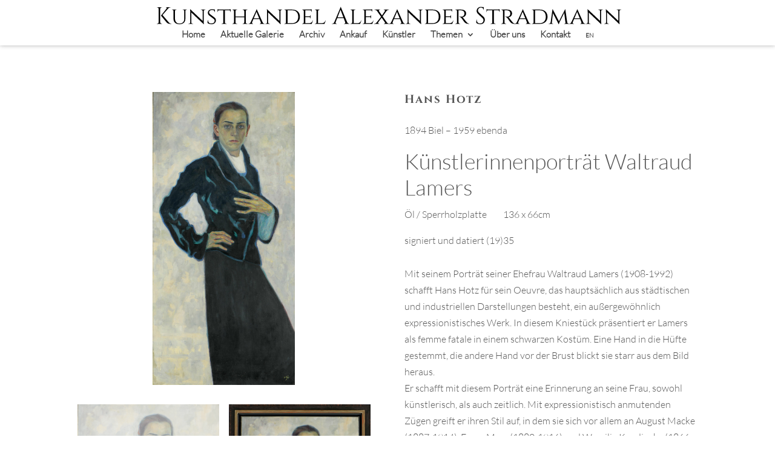

--- FILE ---
content_type: text/css
request_url: https://kunsthandel-stradmann.de/wp-content/uploads/dmb/css/dp_custom_module_67741.css?ver=6.9
body_size: 311
content:
.item-picker-row {
  display: flex;
  align-items: center;
  gap: 1rem;
  height: 220px; /* stellt sicher, dass Liste Raum zum Scrollen hat */
  max-height: 300px;
  padding: 1rem;
}

.item-picker-label {
  white-space: nowrap;
  font-size: 1.1rem;
  font-weight: 500;
}

.item-picker-list {
  max-height: 200px;
  overflow-y: auto;
  scroll-snap-type: y mandatory;
  display: flex;
  flex-direction: column;
  gap: 0.1rem; /* war 0.3rem – reduziert Abstand */
  scroll-behavior: smooth;
  flex: 1;
}

.item {
  scroll-snap-align: center;
  padding: 0.3rem 0.5rem; /* reduziert Innenabstand */
  border-radius: 4px;
  background-color: #f9f9f9;
  opacity: 0.4;
  transition: all 0.3s ease;
  font-size: 1rem;
}

.item.active {
  font-weight: bold;
  opacity: 1;
  background-color: #eee;
}

--- FILE ---
content_type: text/css
request_url: https://kunsthandel-stradmann.de/wp-content/uploads/dmb/css/dp_custom_module_67712.css?ver=6.9
body_size: 289
content:
.item-picker-wrapper {
  scroll-snap-type: y mandatory;
  overflow-y: auto;
  max-height: 400px;
  position: relative;
  padding: 1rem;
  border: 2px solid #ccc;
  border-radius: 8px;
}

.item-picker-label {
  font-weight: bold;
  margin-bottom: 1rem;
  text-align: center;
}

.item-picker-list {
  max-height: 300px; /* oder eine andere feste Höhe */
  overflow-y: auto;
  scroll-snap-type: y mandatory;
  display: flex;
  flex-direction: column;
  gap: 1rem;
}

.item {
  scroll-snap-align: center;
  padding: 10px;
  border-radius: 5px;
  transition: transform 0.3s ease;
  cursor: pointer;
  text-align: center;
  opacity: 0.5;
  transform: scale(0.9);
  scroll-snap-align: center;
}

.item.active {
  opacity: 1;
  transform: scale(1.05);
  background-color: #f0f0f0;
}

.item-name {
  font-size: 1rem;
  font-weight: 600;
}

--- FILE ---
content_type: text/css
request_url: https://kunsthandel-stradmann.de/wp-content/plugins/woocommerce-divi-woo-image-addon/public/css/woocommerce-divi-woo-image-addon-public.css?ver=1.0.0
body_size: 643
content:
/**
 * All of the CSS for your public-facing functionality should be
 * included in this file.
 */


/** WooCommerce Gallery Big images **/
.woocommerce div.product div.images .woocommerce-product-gallery__wrapper > div > a {
    display: flex;
}

.woocommerce div.product div.images .woocommerce-product-gallery__wrapper > div.woocommerce-product-gallery__image.image-type-portrait {
    height: var(--width) !important;
}

.woocommerce div.product div.images .woocommerce-product-gallery__wrapper > div.woocommerce-product-gallery__image.image-type-portrait > a {
    height: var(--width) !important;
    width:  auto !important;
}

.woocommerce div.product div.images .woocommerce-product-gallery__wrapper > div.woocommerce-product-gallery__image.image-type-portrait > a img {
    height: var(--width) !important;
    width:  auto !important;
}

.woocommerce div.product div.images .woocommerce-product-gallery__wrapper > div.woocommerce-product-gallery__image.image-type-square {
    height: var(--height) !important;
    width:  var(--width) !important;
}

.woocommerce div.product div.images .woocommerce-product-gallery__wrapper > div.woocommerce-product-gallery__image.image-type-square > a {
    height: var(--height) !important;
    width:  var(--width) !important;
}

.woocommerce div.product div.images .woocommerce-product-gallery__wrapper > div.woocommerce-product-gallery__image.image-type-square > a img {
    height: var(--height) !important;
    width:  var(--width) !important;
}

.woocommerce div.product div.images .woocommerce-product-gallery__wrapper > div.woocommerce-product-gallery__image.image-type-landscape {
    height: var(--height) !important;
    width:  var(--width) !important;
}

.woocommerce div.product div.images .woocommerce-product-gallery__wrapper > div.woocommerce-product-gallery__image.image-type-landscape > a {
    width:  var(--width) !important;
    height: var(--height) !important;
}

.woocommerce div.product div.images .woocommerce-product-gallery__wrapper > div.woocommerce-product-gallery__image.image-type-landscape > a img {
    width:  var(--width) !important;
    height: var(--height) !important;
}

.woocommerce div.product div.images .woocommerce-product-gallery__wrapper > div.image-type-portrait.image-alignment-right > a img {
    margin-left: auto;
}

.woocommerce div.product div.images .woocommerce-product-gallery__wrapper > div.image-type-portrait.image-alignment-left > a img {
    margin-right: auto;
}

.woocommerce div.product div.images .woocommerce-product-gallery__wrapper > div.image-type-portrait.image-alignment-center > a img {
    margin: auto;
}

.woocommerce div.product div.images .flex-viewport .woocommerce-product-gallery__wrapper > div.woocommerce-product-gallery__image:not(.flex-active-slide)  {
    margin-left:  -1px;
    margin-right: -1px;
    opacity:      0;
}

/** WooCommerce Gallery Thumbnails **/

.woocommerce div.product div.images.woocommerce-product-gallery .flex-control-thumbs li {
    margin-right: 0;
}

.woocommerce div.product div.images .flex-control-thumbs {
    display:   flex;
    gap:       3.33%;
    flex-wrap: wrap;
}

.no-flexbox-gap .woocommerce div.product div.images .flex-control-thumbs li {
    margin-left: 3.33%
}

.no-flexbox-gap .woocommerce div.product div.images .flex-control-thumbs li:first-child {
    margin-left: 0;
}

.woocommerce div.product div.images.divi-custom-thumbnails-block-alignment-left .flex-control-thumbs {
    justify-content: flex-start;
}

.woocommerce div.product div.images.divi-custom-thumbnails-block-alignment-right .flex-control-thumbs {
    justify-content: flex-end;
}

.woocommerce div.product div.images.divi-custom-thumbnails-block-alignment-center .flex-control-thumbs {
    justify-content: center;
}

.woocommerce div.product div.images.woocommerce-product-gallery .flex-control-thumbs li img {
    opacity: 1;
}

/** WooCommerce Gallery Custom Zoom for portrait images **/

.woocommerce div.product div.images.woocommerce-product-gallery .flex-control-thumbs li img.flex-active,
.woocommerce div.product div.images.woocommerce-product-gallery .flex-control-thumbs li img:hover {
    opacity: 0.5;
}

.woocommerce div.product div.images .woocommerce-product-gallery__wrapper .no-zoom-available .zoomImg {
    width:  130% !important;
    height: auto !important;
}

.woocommerce div.product div.images .woocommerce-product-gallery__trigger,
.woocommerce div.product div.images .woocommerce-product-gallery__trigger::before,
.woocommerce div.product div.images .woocommerce-product-gallery__trigger *{
	display: none;
}
/** WooCommerce Gallery Lightbox **/
.pswp .pswp__bg {
    background-color: rgba(255, 255, 255, 0.7);
}

.pswp__button.pswp__button--arrow--left:before,
.pswp__button.pswp__button--arrow--right:before {
  background-color: rgba(0,0,0,0.5) !important;
  border-radius: 50%
}

@media all and (max-width: 980px) {

    .woocommerce div.product div.images .woocommerce-product-gallery__wrapper > div.image-type-portrait.image-alignment-right > a img {
        margin: auto;
    }

    .woocommerce div.product div.images .woocommerce-product-gallery__wrapper > div.image-type-portrait.image-alignment-left > a img {
        margin: auto;
    }

    .woocommerce div.product div.images .woocommerce-product-gallery__wrapper > div.image-type-portrait.image-alignment-center > a img {
        margin: auto;
    }
}


--- FILE ---
content_type: text/css
request_url: https://kunsthandel-stradmann.de/wp-content/et-cache/65869/et-core-unified-65869.min.css?ver=1767448524
body_size: 844
content:
@font-face{font-family:'Cinzel Bold';font-display:swap;src:url("https://kunsthandel-stradmann.de/wp-content/uploads/et-fonts/Cinzel-Bold.otf") format("opentype")}@font-face{font-family:'Cinzel Regular';font-display:swap;src:url("https://kunsthandel-stradmann.de/wp-content/uploads/et-fonts/Cinzel-Regular.otf") format("opentype")}.type-artist .et_post_meta_wrapper{display:none!important}.et-fixed-header #top-menu li.current-menu-ancestor>a,.et-fixed-header #top-menu li.current-menu-item>a,.et-fixed-header #top-menu li.current_page_item>a{color:#000000!important}.ks-start-menu li,.et-fixed-header #top-menu li{}.ks-start-menu li li,.et-fixed-header #top-menu li li{padding:0!important}.ks-start-menu li li a,.et-fixed-header #top-menu li li a{padding:5px 15px 5px 20px!important}.ks-start-menu .et-menu .menu-item-has-children>a:first-child{padding-right:22px!important}.et_header_style_centered .et-fixed-header #et-top-navigation{padding-top:0!important}.ks-start-menu li ul.sub-menu,#top-menu li ul.sub-menu{padding-top:10px!important;padding-bottom:15px!important;background-color:#ffffff!important}.kas-maler h1,h1.kas-maler{font-family:'Cinzel Bold',sans-serif!important;font-size:19px!important;letter-spacing:0.1em;padding-bottom:0}.kas-painting{font-weight:600}h1.kas-maler{margin-bottom:30px;margin-top:20px}strong{font-weight:600}small em,em small{font-size:80%;line-height:1.2em}.woocommerce div.product div.images .flex-control-thumbs li{width:23.5%!important;margin-right:2%;margin-bottom:3.3333%}.woocommerce div.product div.images .flex-control-thumbs li:nth-child(4n){margin-right:0!important}div.inkunabel{font-family:'Cinzel Regular',sans-serif!important;font-size:2.6em;padding-bottom:21px}.pswp__bg{background-color:rgba(0,0,0,.7)}a.et-cart-info{display:none!important}.ks-start-menu li.lang-item a,#top-menu li.lang-item a{font-size:10px!important}.ks-start-menu li.lang-item.lang-item-de,#top-menu li.lang-item.lang-item-de{padding-left:20px!important}.imgfit img{position:fixed!important;z-index:-1}#main-footer{position:relative;z-index:100}.crop-me .et_pb_image_wrap{padding-top:100%;display:block!important}.crop-me .et_pb_image_wrap img{position:absolute!important;height:100%;width:100%;top:0;left:0;right:0;bottom:0;object-fit:cover}.ks-carousel.dipi_carousel .swiper-container .dipi_carousel_child{align-self:flex-end}.ks-slider a.et-pb-arrow-prev,.ks-slider a.et-pb-arrow-next{background-color:rgba(255,255,255,.5);-webkit-border-radius:50px;-moz-border-radius:50px;border-radius:50px}.ks-slider .et-pb-controllers{display:none!important}#kuenstler-content .et_pb_section_0{padding-top:10px!important}.et-pb-icon.fm-menu-item{position:relative;font-size:14px;margin-right:5px;color:#555555}.ks-square-gallery .et_pb_gallery_image{padding-top:100%;display:block}.ks-square-gallery .et_pb_gallery_item img{position:absolute;height:100%;width:100%;top:0;left:0;right:0;bottom:0;object-fit:cover}.ks-square-gallery .et_pb_gallery_image{padding-top:100%;display:block}.ks-square-gallery .et_pb_gallery_item img{position:absolute;height:100%;width:100%;top:0;left:0;right:0;bottom:0;object-fit:cover}.ks-square-gallery h3.et_pb_gallery_title,.ks-square-gallery .et_pb_gallery_caption{display:none!important}.ks-square-gallery.et_pb_gallery,.ks-square-gallery .et_pb_grid_item{margin-bottom:0!important}

--- FILE ---
content_type: text/css
request_url: https://kunsthandel-stradmann.de/wp-content/et-cache/65869/et-core-unified-cpt-deferred-65869.min.css?ver=1767448524
body_size: 30
content:
@font-face{font-family:"Lato Light loc";font-display:swap;src:url("https://kunsthandel-stradmann.de/wp-content/uploads/et-fonts/Lato-Lig.ttf") format("truetype")}

--- FILE ---
content_type: image/svg+xml
request_url: https://kunsthandel-stradmann.de/wp-content/uploads/2021/03/logo-kas-path.svg
body_size: 4109
content:
<?xml version="1.0" encoding="utf-8"?>
<!-- Generator: Adobe Illustrator 14.0.0, SVG Export Plug-In . SVG Version: 6.00 Build 43363)  -->
<!DOCTYPE svg PUBLIC "-//W3C//DTD SVG 1.1//EN" "http://www.w3.org/Graphics/SVG/1.1/DTD/svg11.dtd">
<svg version="1.1" id="Ebene_1" xmlns="http://www.w3.org/2000/svg" xmlns:xlink="http://www.w3.org/1999/xlink" x="0px" y="0px"
	 width="1173.927px" height="45.79px" viewBox="0 0 1173.927 45.79" enable-background="new 0 0 1173.927 45.79"
	 xml:space="preserve">
<g>
	<path d="M11.61,40.576c0.039,2.09,1.743,3.772,3.843,3.772h0.759l0.01,0.6H3.094l0.01-0.6h0.759c2.1,0,3.804-1.683,3.844-3.772
		V7.293C7.654,5.215,5.956,3.545,3.864,3.545H3.105l-0.009-0.6h13.125l-0.01,0.6h-0.759c-2.087,0-3.784,1.663-3.842,3.736V40.576z
		 M33.889,41.896c1.642,1.641,3.229,2.387,5.667,2.448v0.597H37.02c-1.688-0.006-6.285-0.184-9.041-3.398L13.539,24.058L27.69,6.314
		c1.02-1.338,0.203-2.834-1.445-2.834h-0.58V2.95h12.673v0.542h-0.263c-2.574,0.006-4.915,1.072-6.464,2.807L17.477,22.61
		L33.889,41.896z"/>
	<path d="M78.828,8.95v0.6h-0.89c-1.552,0-2.814,1.076-2.885,2.528v20.195c0,8.381-5.695,13.517-14.956,13.517
		c-9.266,0-15.007-5.103-15.007-13.427V12.148c-0.03-1.487-1.309-2.598-2.885-2.598h-0.89v-0.6h11.387v0.6h-0.888
		c-1.576,0-2.856,1.111-2.893,2.598v19.455c0,7.785,4.229,12.558,11.119,12.558c7.568,0,12.215-4.519,12.233-11.891V12.108
		c-0.05-1.467-1.321-2.558-2.883-2.558h-0.891v-0.6L78.828,8.95z"/>
	<path d="M125.557,8.95l-0.009,0.6h-0.998c-1.778,0-3.231,1.328-3.334,3.002v25.584c0,3.865,0.569,7.654,0.569,7.654h-0.571
		L90.01,16.182v25.035c0.034,1.736,1.515,3.135,3.34,3.135h0.999l0.007,0.601H83.015l0.008-0.601h0.999
		c1.825,0,3.305-1.398,3.341-3.135V15.547c0-4.096-0.575-7.495-0.575-7.495l0.645,0.03l31.135,29.345v-24.88
		c-0.108-1.672-1.56-2.998-3.336-2.998h-0.998l-0.008-0.6L125.557,8.95z"/>
	<path d="M149.403,29.684c1.849,1.554,2.696,4.112,2.716,6.445c0.047,5.354-4.699,9.659-10.62,9.659
		c-3.556,0-8.164-0.866-10.35-2.825c-0.378-1.597-0.224-5.131,0.596-7.45h0.692c-0.53,5.405,3.109,8.627,8.402,8.477
		c4.96-0.141,7.995-2.727,7.995-6.625c0-1.869-0.64-3.396-2.186-4.749l-12.002-9.261c-2.233-1.908-2.836-4.402-2.867-6.485
		c-0.072-4.875,4.366-8.759,9.919-8.759c2.748,0,4.594,0.245,5.935,0.556h2.006l0.09,6.526h-0.687c0-3.325-2.225-5.305-6.933-5.305
		c-4.007,0-7.234,2.533-7.211,5.723c0.011,1.542,0.477,3.213,2.358,4.725L149.403,29.684z"/>
	<path d="M182.49,8.888c2.383,0,5.661-0.528,6.702-0.941v6.756l-0.639-0.007v-0.922c-0.002-1.685-1.18-3.052-3.001-3.084h-10.857
		v30.482c0.078,1.768,1.621,3.18,3.518,3.18h0.696l0.009,0.6h-12.364l0.009-0.6h0.696c1.923,0,3.485-1.451,3.521-3.253V10.689
		h-10.865c-1.822,0.032-3,1.399-3,3.084v0.922l-0.641,0.007V7.947c1.041,0.413,4.318,0.941,6.678,0.941H182.49z"/>
	<path d="M219.337,44.948l0.009-0.6h0.689c1.894,0,3.434-1.426,3.495-3.205v-13.06h-22.144v13.057c0.06,1.78,1.6,3.208,3.495,3.208
		h0.689l0.009,0.6h-12.226l0.009-0.6h0.689c1.91,0,3.458-1.449,3.496-3.248V12.8c-0.037-1.802-1.586-3.252-3.498-3.252h-0.689
		l-0.009-0.6h12.226l-0.007,0.6h-0.691c-1.875,0-3.404,1.398-3.493,3.153v13.583h22.143V12.8c-0.035-1.802-1.586-3.252-3.496-3.252
		h-0.689l-0.009-0.6h12.227l-0.009,0.6h-0.689c-1.872,0-3.399,1.394-3.494,3.145v28.462c0.068,1.774,1.606,3.194,3.496,3.194h0.689
		l0.009,0.6H219.337z"/>
	<path d="M269.807,40.853c1.224,2.467,3.029,3.496,4.631,3.496h0.454v0.6h-12.325v-0.594h0.477c1.368,0,2.906-1.303,2.12-3.602
		l-3.277-7.984h-15.178l-3.303,7.819c-0.917,2.401,0.66,3.767,2.061,3.767h0.477v0.595h-11.432v-0.601h0.476
		c1.597,0,3.473-1.02,4.704-3.465l12.422-26.594c-0.017,0,2.186-4.61,2.31-6.18h0.569L269.807,40.853z M261.148,30.97l-6.741-16.419
		L247.47,30.97H261.148z"/>
	<path d="M319.234,8.95l-0.008,0.6h-0.998c-1.778,0-3.23,1.328-3.335,3.002v25.584c0,3.865,0.569,7.654,0.569,7.654h-0.571
		l-31.204-29.608v25.035c0.034,1.736,1.515,3.135,3.34,3.135h0.999l0.007,0.601h-11.341l0.008-0.601h0.999
		c1.825,0,3.305-1.398,3.341-3.135V15.547c0-4.096-0.575-7.495-0.575-7.495l0.645,0.03l31.135,29.345v-24.88
		c-0.108-1.672-1.56-2.998-3.336-2.998h-0.998l-0.008-0.6L319.234,8.95z"/>
	<path d="M344.643,8.958c11.833,0,19.29,6.846,19.29,18.015c0,11.146-7.457,17.979-19.29,17.979H324.63l0.01-0.601h0.799
		c1.892,0,3.313-1.469,3.366-3.256V12.783c-0.062-1.894-1.546-3.236-3.429-3.236h-0.734l-0.011-0.594L344.643,8.958z M332.711,43.13
		h11.962c9.212,0,14.922-6.139,14.922-16.156c0-10.052-5.711-16.213-14.922-16.213h-11.962V43.13z"/>
	<path d="M393.708,44.952h-24.374l0.011-0.6h0.824c1.936,0,3.391-1.415,3.464-3.186V12.693c0-1.789-1.516-3.142-3.466-3.142h-0.824
		l-0.011-0.6h17.527c2.414-0.017,5.658-0.534,6.703-0.94V14.8l-0.653-0.008V13.87c0-1.683-1.182-3.048-3.008-3.084h-12.44V26.05
		h10.25c1.663-0.035,2.432-1.16,2.432-2.547v-0.762l0.652-0.008v8.428l-0.652-0.006v-0.763c0-1.347-0.725-2.448-2.292-2.542h-10.39
		v15.264h9.382c5.764-0.078,7.816-2.889,9.521-6.771h0.65L393.708,44.952z"/>
	<path d="M429.175,36.343l-3.307,8.606h-24.374l0.011-0.601h0.824c1.936,0,3.391-1.414,3.462-3.185V12.801
		c-0.038-1.802-1.625-3.252-3.585-3.252H401.5l-0.01-0.6h12.431l-0.01,0.6h-0.706c-1.955,0-3.543,1.447-3.583,3.245v30.32h9.388
		c5.76-0.079,7.812-2.89,9.515-6.771H429.175z"/>
	<path d="M482.953,40.571c1.214,2.67,3.433,3.777,5.271,3.777h0.502v0.6h-13.511v-0.594h0.527c1.549,0,3.156-1.365,2.28-3.767
		l-3.838-10.219h-16.16l-4.02,10.255c-0.847,2.379,0.753,3.73,2.294,3.73h0.527v0.594H444.75v-0.6h0.54
		c1.824,0,4.043-1.105,5.256-3.773L464.152,8.29c0,0,2.222-4.86,2.222-6.18h0.54L482.953,40.571z M473.508,28.569l-7.231-19.256
		l-7.547,19.256H473.508z"/>
	<path d="M519.054,36.343l-3.307,8.606h-24.374l0.011-0.601h0.824c1.936,0,3.391-1.414,3.462-3.185V12.801
		c-0.038-1.802-1.625-3.252-3.585-3.252h-0.706l-0.01-0.6H503.8l-0.01,0.6h-0.706c-1.955,0-3.543,1.447-3.583,3.245v30.32h9.388
		c5.76-0.079,7.812-2.89,9.515-6.771H519.054z"/>
	<path d="M546.467,44.952h-24.374l0.011-0.6h0.824c1.936,0,3.391-1.415,3.464-3.186V12.693c0-1.789-1.516-3.142-3.466-3.142h-0.824
		l-0.011-0.6h17.527c2.414-0.017,5.658-0.534,6.703-0.94V14.8l-0.653-0.008V13.87c0-1.683-1.182-3.048-3.008-3.084h-12.44V26.05
		h10.25c1.663-0.035,2.432-1.16,2.432-2.547v-0.762l0.652-0.008v8.428l-0.652-0.006v-0.763c0-1.347-0.725-2.448-2.292-2.542h-10.39
		v15.264h9.382c5.764-0.078,7.816-2.889,9.521-6.771h0.65L546.467,44.952z"/>
	<path d="M589.767,44.348v0.601h-14.232v-0.601h0.724c1.563,0,2.965-1.704,2.023-3.169l-8.262-11.901l-8.768,11.853
		c-1.076,1.468,0.441,3.218,2.011,3.218h0.724v0.601H550.89v-0.601h0.763c2.369,0,4.432-1.386,5.717-2.938l11.153-14.287
		l-10.121-14.581c-1.171-1.587-3.375-2.992-5.777-2.992h-0.774v-0.6h14.126v0.6h-0.724c-1.568,0-2.974,1.716-2.014,3.184
		l7.608,10.904l7.301-10.884c0.936-1.465-0.457-3.203-2.021-3.203h-0.724v-0.6h13.333v0.6h-0.806c-2.408,0-4.543,1.385-5.764,3.037
		l-9.657,13.433l10.741,15.396c1.179,1.562,3.362,2.933,5.733,2.933L589.767,44.348z"/>
	<path d="M624.104,40.853c1.223,2.467,3.027,3.496,4.631,3.496h0.453v0.6h-12.324v-0.594h0.477c1.367,0,2.906-1.303,2.121-3.602
		l-3.279-7.984h-15.178l-3.303,7.819c-0.916,2.401,0.662,3.767,2.062,3.767h0.477v0.595h-11.432v-0.601h0.476
		c1.597,0,3.474-1.02,4.705-3.465l12.422-26.594c-0.018,0,2.186-4.61,2.309-6.18h0.568L624.104,40.853z M615.444,30.97l-6.74-16.419
		l-6.938,16.419H615.444z"/>
	<path d="M673.532,8.95l-0.01,0.6h-0.998c-1.777,0-3.23,1.328-3.334,3.002v25.584c0,3.865,0.57,7.654,0.57,7.654h-0.572
		l-31.203-29.608v25.035c0.033,1.736,1.514,3.135,3.34,3.135h0.998l0.008,0.601h-11.342l0.01-0.601h0.998
		c1.824,0,3.305-1.398,3.34-3.135V15.547c0-4.096-0.574-7.495-0.574-7.495l0.645,0.03l31.135,29.345v-24.88
		c-0.107-1.672-1.559-2.998-3.336-2.998h-0.998l-0.008-0.6L673.532,8.95z"/>
	<path d="M698.94,8.958c11.832,0,19.289,6.846,19.289,18.015c0,11.146-7.457,17.979-19.289,17.979h-20.014l0.01-0.601h0.799
		c1.893,0,3.314-1.469,3.367-3.256V12.783c-0.062-1.894-1.547-3.236-3.43-3.236h-0.734l-0.01-0.594L698.94,8.958z M687.009,43.13
		h11.961c9.213,0,14.922-6.139,14.922-16.156c0-10.052-5.711-16.213-14.922-16.213h-11.961V43.13z"/>
	<path d="M748.005,44.952h-24.373l0.01-0.6h0.824c1.936,0,3.391-1.415,3.465-3.186V12.693c0-1.789-1.516-3.142-3.467-3.142h-0.824
		l-0.01-0.6h17.527c2.414-0.017,5.658-0.534,6.703-0.94V14.8l-0.654-0.008V13.87c0-1.683-1.182-3.048-3.008-3.084h-12.439V26.05
		h10.25c1.662-0.035,2.432-1.16,2.432-2.547v-0.762l0.652-0.008v8.428l-0.652-0.006v-0.763c0-1.347-0.725-2.448-2.293-2.542h-10.389
		v15.264h9.381c5.764-0.078,7.816-2.889,9.521-6.771h0.65L748.005,44.952z"/>
	<path d="M770.825,8.951c7.562,0,12.197,3.655,12.197,9.716c0,5.088-3.945,9.339-9.33,9.88c1.311,0.594,3.338,2.879,4.623,4.701
		c-0.01,0,2.77,3.761,5.25,6.541c2.441,2.738,4.121,4.531,7.449,4.559v0.602h-1.891c-6.637,0-9.256-3.018-11.139-5.279
		c-0.678-0.816-5.41-7.631-5.879-8.22c-1.625-2.036-3.707-4.04-6.08-4.04v-0.555c-0.002,0,1.479,0.024,3.441-0.025
		c3.318-0.084,7.098-0.116,8.818-5.16c0.287-0.841,0.457-2.105,0.42-3.42c-0.127-4.495-3.152-7.135-7.98-7.38
		c-3.371-0.17-6.328-0.021-6.898-0.053v30.28c0.037,1.802,1.479,3.252,3.408,3.252h0.812l0.01,0.601h-12.27l0.012-0.601h0.809
		c1.898,0,3.33-1.406,3.408-3.171V12.672c-0.061-1.778-1.5-3.122-3.408-3.122h-0.811l-0.01-0.6L770.825,8.951z"/>
	<path d="M827.173,27.256c2.4,2.215,3.014,4.892,3.014,7.314c0,6.636-4.334,11.22-11.234,11.22c-2.939,0-7.799-0.84-10.156-3.278
		c-0.447-1.853-0.221-5.674,0.693-8.364h0.527c-0.604,6.183,3.311,10.139,8.65,9.842c4.381-0.242,8.039-3.244,8.039-8.039
		c0-2.346-0.854-4.2-2.354-5.592L812.86,19.685c-2.428-2.215-3.252-5.112-3.252-7.435c0-5.057,3.705-10.14,10.545-10.14
		c1.574,0,3.551,0.268,5.145,0.616h2.377v0.712v6.65h-0.578c0.016-3.838-3.012-6.178-6.75-6.178c-4.42,0-7.379,3.244-7.379,6.9
		c0,1.564,0.525,3.78,2.416,5.532L827.173,27.256z"/>
	<path d="M860.724,8.888c2.383,0,5.66-0.528,6.701-0.941v6.756l-0.639-0.007v-0.922c-0.002-1.685-1.18-3.052-3.002-3.084h-10.857
		v30.482c0.078,1.768,1.621,3.18,3.518,3.18h0.697l0.008,0.6h-12.363l0.008-0.6h0.697c1.924,0,3.484-1.451,3.521-3.253V10.689
		h-10.865c-1.822,0.032-3,1.399-3,3.084v0.922l-0.641,0.007V7.947c1.041,0.413,4.318,0.941,6.678,0.941H860.724z"/>
	<path d="M886.624,8.951c7.562,0,12.197,3.655,12.197,9.716c0,5.088-3.945,9.339-9.33,9.88c1.311,0.594,3.338,2.879,4.623,4.701
		c-0.01,0,2.77,3.761,5.25,6.541c2.441,2.738,4.121,4.531,7.449,4.559v0.602h-1.891c-6.637,0-9.256-3.018-11.139-5.279
		c-0.678-0.816-5.41-7.631-5.879-8.22c-1.625-2.036-3.707-4.04-6.08-4.04v-0.555c-0.002,0,1.479,0.024,3.441-0.025
		c3.318-0.084,7.098-0.116,8.818-5.16c0.287-0.841,0.457-2.105,0.42-3.42c-0.127-4.495-3.152-7.135-7.98-7.38
		c-3.371-0.17-6.328-0.021-6.898-0.053v30.28c0.037,1.802,1.479,3.252,3.408,3.252h0.812l0.01,0.601h-12.27l0.012-0.601h0.809
		c1.898,0,3.33-1.406,3.408-3.171V12.672c-0.061-1.778-1.5-3.122-3.408-3.122h-0.811l-0.01-0.6L886.624,8.951z"/>
	<path d="M940.901,40.853c1.223,2.467,3.029,3.496,4.631,3.496h0.453v0.6h-12.324v-0.594h0.477c1.369,0,2.906-1.303,2.121-3.602
		l-3.277-7.984h-15.178l-3.303,7.819c-0.916,2.401,0.66,3.767,2.061,3.767h0.477v0.595h-11.432v-0.601h0.477
		c1.596,0,3.473-1.02,4.703-3.465l12.422-26.594c-0.018,0,2.186-4.61,2.309-6.18h0.57L940.901,40.853z M932.243,30.97l-6.742-16.419
		l-6.938,16.419H932.243z"/>
	<path d="M968.997,8.958c11.834,0,19.291,6.846,19.291,18.015c0,11.146-7.457,17.979-19.291,17.979h-20.012l0.01-0.601h0.799
		c1.891,0,3.312-1.469,3.365-3.256V12.783c-0.062-1.894-1.545-3.236-3.43-3.236h-0.734l-0.01-0.594L968.997,8.958z M957.065,43.13
		h11.963c9.211,0,14.922-6.139,14.922-16.156c0-10.052-5.711-16.213-14.922-16.213h-11.963V43.13z"/>
	<path d="M1037.937,41.06c0.336,2.078,2.113,3.289,4.094,3.289h0.898v0.6h-12.467v-0.566h0.879c1.215-0.002,2.363-1.025,2.199-2.322
		l-3.156-24.695l-11.301,22.297c0,0-1.721,3.644-2.133,6.126h-0.588l-14.451-27.877l-2.693,24.149
		c-0.139,1.244,0.982,2.319,2.197,2.322h0.879v0.566h-11.129v-0.6h0.898c2.016,0,3.82-1.256,4.109-3.402l4.643-32.836h0.588
		l15.842,30.473l15.314-30.455h0.568L1037.937,41.06z"/>
	<path d="M1078.36,40.853c1.223,2.467,3.029,3.496,4.631,3.496h0.453v0.6h-12.324v-0.594h0.477c1.369,0,2.906-1.303,2.121-3.602
		l-3.277-7.984h-15.178l-3.303,7.819c-0.916,2.401,0.66,3.767,2.061,3.767h0.477v0.595h-11.432v-0.601h0.477
		c1.596,0,3.473-1.02,4.703-3.465l12.422-26.594c-0.018,0,2.186-4.61,2.309-6.18h0.57L1078.36,40.853z M1069.702,30.97
		l-6.742-16.419l-6.938,16.419H1069.702z"/>
	<path d="M1127.788,8.95l-0.01,0.6h-0.998c-1.777,0-3.23,1.328-3.334,3.002v25.584c0,3.865,0.57,7.654,0.57,7.654h-0.572
		l-31.203-29.608v25.035c0.033,1.736,1.514,3.135,3.34,3.135h0.998l0.008,0.601h-11.342l0.01-0.601h0.998
		c1.824,0,3.305-1.398,3.34-3.135V15.547c0-4.096-0.574-7.495-0.574-7.495l0.645,0.03l31.135,29.345v-24.88
		c-0.107-1.672-1.559-2.998-3.336-2.998h-0.998l-0.008-0.6L1127.788,8.95z"/>
	<path d="M1173.927,8.95l-0.008,0.6h-0.998c-1.779,0-3.23,1.328-3.334,3.002v25.584c0,3.865,0.568,7.654,0.568,7.654h-0.57
		l-31.205-29.608v25.035c0.033,1.736,1.516,3.135,3.34,3.135h1l0.006,0.601h-11.34l0.008-0.601h0.998
		c1.826,0,3.307-1.398,3.342-3.135V15.547c0-4.096-0.574-7.495-0.574-7.495l0.645,0.03l31.133,29.345v-24.88
		c-0.107-1.672-1.559-2.998-3.336-2.998h-0.996l-0.01-0.6L1173.927,8.95z"/>
</g>
</svg>


--- FILE ---
content_type: application/javascript
request_url: https://kunsthandel-stradmann.de/wp-content/plugins/woocommerce-divi-woo-image-addon/public/js/woocommerce-divi-woo-image-addon-public.js?ver=1.0.0
body_size: 1947
content:
(function ($) {
    'use strict';
    
    /**
     * All of the code for your public-facing JavaScript source
     * should reside in this file.
     *
     * Note: It has been assumed you will write jQuery code here, so the
     * $ function reference has been prepared for usage within the scope
     * of this function.
     *
     * This enables you to define handlers, for when the DOM is ready:
     *
     * $(function() {
     *
     * });
     *
     * When the window is loaded:
     *
     * $( window ).load(function() {
     *
     * });
     *
     * ...and/or other possibilities.
     *
     * Ideally, it is not considered best practise to attach more than a
     * single DOM-ready or window-load handler for a particular page.
     * Although scripts in the WordPress core, Plugins and Themes may be
     * practising this, we should strive to set a better example in our own work.
     */
    
    function checkFlexGap() {
        // create flex container with row-gap set
        let flex = document.createElement("div");
        flex.style.display = "flex";
        flex.style.flexDirection = "column";
        flex.style.rowGap = "1px";
        
        // create two, elements inside it
        flex.appendChild(document.createElement("div"));
        flex.appendChild(document.createElement("div"));
        
        // append to the DOM (needed to obtain scrollHeight)
        document.body.appendChild(flex);
        let isSupported = flex.scrollHeight === 1; // flex container should be 1px high from the row-gap
        flex.parentNode.removeChild(flex);
        
        return isSupported;
    }
    
    setTimeout(() => {
        if (checkFlexGap()) {
            document.documentElement.classList.add("flexbox-gap");
        } else {
            document.documentElement.classList.add("no-flexbox-gap");
        }
    }, 500);
    
    function fixSquareImages() {
        const width = jQuery('.woocommerce-product-gallery').width();
        jQuery('.woocommerce div.product div.images .woocommerce-product-gallery__wrapper > div.woocommerce-product-gallery__image').each(function () {
            const image = this.querySelector('a img');
            const original_width = parseFloat(image.getAttribute('width'));
            const original_height = parseFloat(image.getAttribute('height'));
            const aspect = original_height / original_width;
            const height = width * aspect;
            
            this.style.setProperty("--height", `${height}px`);
            this.style.setProperty("--width", `${width}px`);
            this.querySelector('a').style.setProperty("--width", `${width}px`);
            this.querySelector('a').style.setProperty("--height", `${height}px`);
            this.querySelector('a img').style.setProperty("--width", `${width}px`);
            this.querySelector('a img').style.setProperty("--height", `${height}px`);
            
        })
    }
    
    let counter = 0;
    let interval = setInterval(() => {
        if (counter === 8) {
            clearInterval(interval);
        }
        fixSquareImages();
        counter++;
    }, 350)
    fixSquareImages();
    
    window.addEventListener('resize', fixSquareImages);
    
})(jQuery);

/**
 * A customization of the WooCommerce Zoom functionality
 * Original code available in wp-content/plugins/woocommerce/assets/js/frontend/single-product.js
 * WooCommerce version when added: 5.1.0
 * */
/*global wc_single_product_params, PhotoSwipe, PhotoSwipeUI_Default */
jQuery(function ($) {
    
    // wc_single_product_params is required to continue.
    if (typeof wc_single_product_params === 'undefined') {
        return false;
    }
    
    /**
     * Product gallery class.
     */
    var ProductGallery = function ($target, args) {
        this.$target = $target;
        this.$images = $('.woocommerce-product-gallery__image.flex-active-slide', $target);
        
        // Make this object available.
        $target.data('product_gallery', this);
        
        // Pick functionality to initialize...
        this.zoom_enabled = 'function' === typeof $.fn.zoom && wc_single_product_params.zoom_enabled;
    
        // ...also taking args into account.
        if (args) {
            this.zoom_enabled = false === args.zoom_enabled ? false : this.zoom_enabled;
        }
		
        // Bind functions to this.
        this.initZoom = this.initZoom.bind(this);
        this.initZoomForTarget = this.initZoomForTarget.bind(this);
    
        if (this.zoom_enabled) {
            this.initZoom();
            $target.on('woocommerce_gallery_init_zoom', this.initZoom);
        }
    };
    
    /**
     * Init zoom.
     */
    ProductGallery.prototype.initZoom = function () {
        setTimeout(() => {
            this.initZoomForTarget(this.$images.first());
        }, 500)
    };
    
    /**
     * Init zoom.
     */
    ProductGallery.prototype.initZoomForTarget = function (zoomTarget) {
        if (!this.zoom_enabled) {
            return false;
        }
		
		
        var galleryWidth = this.$target.width();
    
        $( zoomTarget ).each( function( index, target ) {
            var image = $( target ).find( 'img' );
            if ( image.data( 'large_image_width' ) <= galleryWidth ) {
                $( target ).addClass('no-zoom-available')
            }
        } );
		
        // But only zoom if the img is larger than its container.
        var zoom_options = $.extend({
            touch: false
        }, wc_single_product_params.zoom_options);
    
        if ('ontouchstart' in document.documentElement) {
            zoom_options.on = 'click';
        }
    
        zoomTarget.trigger('zoom.destroy');
        zoomTarget.zoom(zoom_options);
    
        setTimeout(function () {
            if (zoomTarget.find(':hover').length) {
                zoomTarget.trigger('mouseover');
            }
        }, 100);
    };
    
    /**
     * Function to call wc_product_gallery on jquery selector.
     */
    $.fn.wc_product_gallery2 = function (args) {
        new ProductGallery(this, args || wc_single_product_params);
        return this;
    };
    
    setTimeout(() => {
    
        /*
     * Initialize all galleries on page.
     */
        $('.woocommerce-product-gallery').each(function () {
    
            const self = this;
            $(this).on('click','.flex-control-nav.flex-control-thumbs li img', function (){
                $(self).wc_product_gallery2(wc_single_product_params);
            })
            $(this).wc_product_gallery2(wc_single_product_params);
    
        });
    }, 800)
	
	$( 'div.woocommerce-product-gallery.images' ).on( 'click', 'figure.woocommerce-product-gallery__wrapper' , function(){
		$( this ).closest( '.woocommerce-product-gallery' ).find( '.woocommerce-product-gallery__trigger' ).trigger( 'click' );
	});
	
	$('body').on('click', '.flex-control-nav.flex-control-thumbs li', function(){
		$([document.documentElement, document.body]).animate({
			scrollTop: jQuery(".woocommerce-product-gallery").offset().top - 150
		}, 600);
	})
});


--- FILE ---
content_type: image/svg+xml
request_url: https://kunsthandel-stradmann.de/wp-content/uploads/2021/03/logo-kas-path.svg
body_size: 4109
content:
<?xml version="1.0" encoding="utf-8"?>
<!-- Generator: Adobe Illustrator 14.0.0, SVG Export Plug-In . SVG Version: 6.00 Build 43363)  -->
<!DOCTYPE svg PUBLIC "-//W3C//DTD SVG 1.1//EN" "http://www.w3.org/Graphics/SVG/1.1/DTD/svg11.dtd">
<svg version="1.1" id="Ebene_1" xmlns="http://www.w3.org/2000/svg" xmlns:xlink="http://www.w3.org/1999/xlink" x="0px" y="0px"
	 width="1173.927px" height="45.79px" viewBox="0 0 1173.927 45.79" enable-background="new 0 0 1173.927 45.79"
	 xml:space="preserve">
<g>
	<path d="M11.61,40.576c0.039,2.09,1.743,3.772,3.843,3.772h0.759l0.01,0.6H3.094l0.01-0.6h0.759c2.1,0,3.804-1.683,3.844-3.772
		V7.293C7.654,5.215,5.956,3.545,3.864,3.545H3.105l-0.009-0.6h13.125l-0.01,0.6h-0.759c-2.087,0-3.784,1.663-3.842,3.736V40.576z
		 M33.889,41.896c1.642,1.641,3.229,2.387,5.667,2.448v0.597H37.02c-1.688-0.006-6.285-0.184-9.041-3.398L13.539,24.058L27.69,6.314
		c1.02-1.338,0.203-2.834-1.445-2.834h-0.58V2.95h12.673v0.542h-0.263c-2.574,0.006-4.915,1.072-6.464,2.807L17.477,22.61
		L33.889,41.896z"/>
	<path d="M78.828,8.95v0.6h-0.89c-1.552,0-2.814,1.076-2.885,2.528v20.195c0,8.381-5.695,13.517-14.956,13.517
		c-9.266,0-15.007-5.103-15.007-13.427V12.148c-0.03-1.487-1.309-2.598-2.885-2.598h-0.89v-0.6h11.387v0.6h-0.888
		c-1.576,0-2.856,1.111-2.893,2.598v19.455c0,7.785,4.229,12.558,11.119,12.558c7.568,0,12.215-4.519,12.233-11.891V12.108
		c-0.05-1.467-1.321-2.558-2.883-2.558h-0.891v-0.6L78.828,8.95z"/>
	<path d="M125.557,8.95l-0.009,0.6h-0.998c-1.778,0-3.231,1.328-3.334,3.002v25.584c0,3.865,0.569,7.654,0.569,7.654h-0.571
		L90.01,16.182v25.035c0.034,1.736,1.515,3.135,3.34,3.135h0.999l0.007,0.601H83.015l0.008-0.601h0.999
		c1.825,0,3.305-1.398,3.341-3.135V15.547c0-4.096-0.575-7.495-0.575-7.495l0.645,0.03l31.135,29.345v-24.88
		c-0.108-1.672-1.56-2.998-3.336-2.998h-0.998l-0.008-0.6L125.557,8.95z"/>
	<path d="M149.403,29.684c1.849,1.554,2.696,4.112,2.716,6.445c0.047,5.354-4.699,9.659-10.62,9.659
		c-3.556,0-8.164-0.866-10.35-2.825c-0.378-1.597-0.224-5.131,0.596-7.45h0.692c-0.53,5.405,3.109,8.627,8.402,8.477
		c4.96-0.141,7.995-2.727,7.995-6.625c0-1.869-0.64-3.396-2.186-4.749l-12.002-9.261c-2.233-1.908-2.836-4.402-2.867-6.485
		c-0.072-4.875,4.366-8.759,9.919-8.759c2.748,0,4.594,0.245,5.935,0.556h2.006l0.09,6.526h-0.687c0-3.325-2.225-5.305-6.933-5.305
		c-4.007,0-7.234,2.533-7.211,5.723c0.011,1.542,0.477,3.213,2.358,4.725L149.403,29.684z"/>
	<path d="M182.49,8.888c2.383,0,5.661-0.528,6.702-0.941v6.756l-0.639-0.007v-0.922c-0.002-1.685-1.18-3.052-3.001-3.084h-10.857
		v30.482c0.078,1.768,1.621,3.18,3.518,3.18h0.696l0.009,0.6h-12.364l0.009-0.6h0.696c1.923,0,3.485-1.451,3.521-3.253V10.689
		h-10.865c-1.822,0.032-3,1.399-3,3.084v0.922l-0.641,0.007V7.947c1.041,0.413,4.318,0.941,6.678,0.941H182.49z"/>
	<path d="M219.337,44.948l0.009-0.6h0.689c1.894,0,3.434-1.426,3.495-3.205v-13.06h-22.144v13.057c0.06,1.78,1.6,3.208,3.495,3.208
		h0.689l0.009,0.6h-12.226l0.009-0.6h0.689c1.91,0,3.458-1.449,3.496-3.248V12.8c-0.037-1.802-1.586-3.252-3.498-3.252h-0.689
		l-0.009-0.6h12.226l-0.007,0.6h-0.691c-1.875,0-3.404,1.398-3.493,3.153v13.583h22.143V12.8c-0.035-1.802-1.586-3.252-3.496-3.252
		h-0.689l-0.009-0.6h12.227l-0.009,0.6h-0.689c-1.872,0-3.399,1.394-3.494,3.145v28.462c0.068,1.774,1.606,3.194,3.496,3.194h0.689
		l0.009,0.6H219.337z"/>
	<path d="M269.807,40.853c1.224,2.467,3.029,3.496,4.631,3.496h0.454v0.6h-12.325v-0.594h0.477c1.368,0,2.906-1.303,2.12-3.602
		l-3.277-7.984h-15.178l-3.303,7.819c-0.917,2.401,0.66,3.767,2.061,3.767h0.477v0.595h-11.432v-0.601h0.476
		c1.597,0,3.473-1.02,4.704-3.465l12.422-26.594c-0.017,0,2.186-4.61,2.31-6.18h0.569L269.807,40.853z M261.148,30.97l-6.741-16.419
		L247.47,30.97H261.148z"/>
	<path d="M319.234,8.95l-0.008,0.6h-0.998c-1.778,0-3.23,1.328-3.335,3.002v25.584c0,3.865,0.569,7.654,0.569,7.654h-0.571
		l-31.204-29.608v25.035c0.034,1.736,1.515,3.135,3.34,3.135h0.999l0.007,0.601h-11.341l0.008-0.601h0.999
		c1.825,0,3.305-1.398,3.341-3.135V15.547c0-4.096-0.575-7.495-0.575-7.495l0.645,0.03l31.135,29.345v-24.88
		c-0.108-1.672-1.56-2.998-3.336-2.998h-0.998l-0.008-0.6L319.234,8.95z"/>
	<path d="M344.643,8.958c11.833,0,19.29,6.846,19.29,18.015c0,11.146-7.457,17.979-19.29,17.979H324.63l0.01-0.601h0.799
		c1.892,0,3.313-1.469,3.366-3.256V12.783c-0.062-1.894-1.546-3.236-3.429-3.236h-0.734l-0.011-0.594L344.643,8.958z M332.711,43.13
		h11.962c9.212,0,14.922-6.139,14.922-16.156c0-10.052-5.711-16.213-14.922-16.213h-11.962V43.13z"/>
	<path d="M393.708,44.952h-24.374l0.011-0.6h0.824c1.936,0,3.391-1.415,3.464-3.186V12.693c0-1.789-1.516-3.142-3.466-3.142h-0.824
		l-0.011-0.6h17.527c2.414-0.017,5.658-0.534,6.703-0.94V14.8l-0.653-0.008V13.87c0-1.683-1.182-3.048-3.008-3.084h-12.44V26.05
		h10.25c1.663-0.035,2.432-1.16,2.432-2.547v-0.762l0.652-0.008v8.428l-0.652-0.006v-0.763c0-1.347-0.725-2.448-2.292-2.542h-10.39
		v15.264h9.382c5.764-0.078,7.816-2.889,9.521-6.771h0.65L393.708,44.952z"/>
	<path d="M429.175,36.343l-3.307,8.606h-24.374l0.011-0.601h0.824c1.936,0,3.391-1.414,3.462-3.185V12.801
		c-0.038-1.802-1.625-3.252-3.585-3.252H401.5l-0.01-0.6h12.431l-0.01,0.6h-0.706c-1.955,0-3.543,1.447-3.583,3.245v30.32h9.388
		c5.76-0.079,7.812-2.89,9.515-6.771H429.175z"/>
	<path d="M482.953,40.571c1.214,2.67,3.433,3.777,5.271,3.777h0.502v0.6h-13.511v-0.594h0.527c1.549,0,3.156-1.365,2.28-3.767
		l-3.838-10.219h-16.16l-4.02,10.255c-0.847,2.379,0.753,3.73,2.294,3.73h0.527v0.594H444.75v-0.6h0.54
		c1.824,0,4.043-1.105,5.256-3.773L464.152,8.29c0,0,2.222-4.86,2.222-6.18h0.54L482.953,40.571z M473.508,28.569l-7.231-19.256
		l-7.547,19.256H473.508z"/>
	<path d="M519.054,36.343l-3.307,8.606h-24.374l0.011-0.601h0.824c1.936,0,3.391-1.414,3.462-3.185V12.801
		c-0.038-1.802-1.625-3.252-3.585-3.252h-0.706l-0.01-0.6H503.8l-0.01,0.6h-0.706c-1.955,0-3.543,1.447-3.583,3.245v30.32h9.388
		c5.76-0.079,7.812-2.89,9.515-6.771H519.054z"/>
	<path d="M546.467,44.952h-24.374l0.011-0.6h0.824c1.936,0,3.391-1.415,3.464-3.186V12.693c0-1.789-1.516-3.142-3.466-3.142h-0.824
		l-0.011-0.6h17.527c2.414-0.017,5.658-0.534,6.703-0.94V14.8l-0.653-0.008V13.87c0-1.683-1.182-3.048-3.008-3.084h-12.44V26.05
		h10.25c1.663-0.035,2.432-1.16,2.432-2.547v-0.762l0.652-0.008v8.428l-0.652-0.006v-0.763c0-1.347-0.725-2.448-2.292-2.542h-10.39
		v15.264h9.382c5.764-0.078,7.816-2.889,9.521-6.771h0.65L546.467,44.952z"/>
	<path d="M589.767,44.348v0.601h-14.232v-0.601h0.724c1.563,0,2.965-1.704,2.023-3.169l-8.262-11.901l-8.768,11.853
		c-1.076,1.468,0.441,3.218,2.011,3.218h0.724v0.601H550.89v-0.601h0.763c2.369,0,4.432-1.386,5.717-2.938l11.153-14.287
		l-10.121-14.581c-1.171-1.587-3.375-2.992-5.777-2.992h-0.774v-0.6h14.126v0.6h-0.724c-1.568,0-2.974,1.716-2.014,3.184
		l7.608,10.904l7.301-10.884c0.936-1.465-0.457-3.203-2.021-3.203h-0.724v-0.6h13.333v0.6h-0.806c-2.408,0-4.543,1.385-5.764,3.037
		l-9.657,13.433l10.741,15.396c1.179,1.562,3.362,2.933,5.733,2.933L589.767,44.348z"/>
	<path d="M624.104,40.853c1.223,2.467,3.027,3.496,4.631,3.496h0.453v0.6h-12.324v-0.594h0.477c1.367,0,2.906-1.303,2.121-3.602
		l-3.279-7.984h-15.178l-3.303,7.819c-0.916,2.401,0.662,3.767,2.062,3.767h0.477v0.595h-11.432v-0.601h0.476
		c1.597,0,3.474-1.02,4.705-3.465l12.422-26.594c-0.018,0,2.186-4.61,2.309-6.18h0.568L624.104,40.853z M615.444,30.97l-6.74-16.419
		l-6.938,16.419H615.444z"/>
	<path d="M673.532,8.95l-0.01,0.6h-0.998c-1.777,0-3.23,1.328-3.334,3.002v25.584c0,3.865,0.57,7.654,0.57,7.654h-0.572
		l-31.203-29.608v25.035c0.033,1.736,1.514,3.135,3.34,3.135h0.998l0.008,0.601h-11.342l0.01-0.601h0.998
		c1.824,0,3.305-1.398,3.34-3.135V15.547c0-4.096-0.574-7.495-0.574-7.495l0.645,0.03l31.135,29.345v-24.88
		c-0.107-1.672-1.559-2.998-3.336-2.998h-0.998l-0.008-0.6L673.532,8.95z"/>
	<path d="M698.94,8.958c11.832,0,19.289,6.846,19.289,18.015c0,11.146-7.457,17.979-19.289,17.979h-20.014l0.01-0.601h0.799
		c1.893,0,3.314-1.469,3.367-3.256V12.783c-0.062-1.894-1.547-3.236-3.43-3.236h-0.734l-0.01-0.594L698.94,8.958z M687.009,43.13
		h11.961c9.213,0,14.922-6.139,14.922-16.156c0-10.052-5.711-16.213-14.922-16.213h-11.961V43.13z"/>
	<path d="M748.005,44.952h-24.373l0.01-0.6h0.824c1.936,0,3.391-1.415,3.465-3.186V12.693c0-1.789-1.516-3.142-3.467-3.142h-0.824
		l-0.01-0.6h17.527c2.414-0.017,5.658-0.534,6.703-0.94V14.8l-0.654-0.008V13.87c0-1.683-1.182-3.048-3.008-3.084h-12.439V26.05
		h10.25c1.662-0.035,2.432-1.16,2.432-2.547v-0.762l0.652-0.008v8.428l-0.652-0.006v-0.763c0-1.347-0.725-2.448-2.293-2.542h-10.389
		v15.264h9.381c5.764-0.078,7.816-2.889,9.521-6.771h0.65L748.005,44.952z"/>
	<path d="M770.825,8.951c7.562,0,12.197,3.655,12.197,9.716c0,5.088-3.945,9.339-9.33,9.88c1.311,0.594,3.338,2.879,4.623,4.701
		c-0.01,0,2.77,3.761,5.25,6.541c2.441,2.738,4.121,4.531,7.449,4.559v0.602h-1.891c-6.637,0-9.256-3.018-11.139-5.279
		c-0.678-0.816-5.41-7.631-5.879-8.22c-1.625-2.036-3.707-4.04-6.08-4.04v-0.555c-0.002,0,1.479,0.024,3.441-0.025
		c3.318-0.084,7.098-0.116,8.818-5.16c0.287-0.841,0.457-2.105,0.42-3.42c-0.127-4.495-3.152-7.135-7.98-7.38
		c-3.371-0.17-6.328-0.021-6.898-0.053v30.28c0.037,1.802,1.479,3.252,3.408,3.252h0.812l0.01,0.601h-12.27l0.012-0.601h0.809
		c1.898,0,3.33-1.406,3.408-3.171V12.672c-0.061-1.778-1.5-3.122-3.408-3.122h-0.811l-0.01-0.6L770.825,8.951z"/>
	<path d="M827.173,27.256c2.4,2.215,3.014,4.892,3.014,7.314c0,6.636-4.334,11.22-11.234,11.22c-2.939,0-7.799-0.84-10.156-3.278
		c-0.447-1.853-0.221-5.674,0.693-8.364h0.527c-0.604,6.183,3.311,10.139,8.65,9.842c4.381-0.242,8.039-3.244,8.039-8.039
		c0-2.346-0.854-4.2-2.354-5.592L812.86,19.685c-2.428-2.215-3.252-5.112-3.252-7.435c0-5.057,3.705-10.14,10.545-10.14
		c1.574,0,3.551,0.268,5.145,0.616h2.377v0.712v6.65h-0.578c0.016-3.838-3.012-6.178-6.75-6.178c-4.42,0-7.379,3.244-7.379,6.9
		c0,1.564,0.525,3.78,2.416,5.532L827.173,27.256z"/>
	<path d="M860.724,8.888c2.383,0,5.66-0.528,6.701-0.941v6.756l-0.639-0.007v-0.922c-0.002-1.685-1.18-3.052-3.002-3.084h-10.857
		v30.482c0.078,1.768,1.621,3.18,3.518,3.18h0.697l0.008,0.6h-12.363l0.008-0.6h0.697c1.924,0,3.484-1.451,3.521-3.253V10.689
		h-10.865c-1.822,0.032-3,1.399-3,3.084v0.922l-0.641,0.007V7.947c1.041,0.413,4.318,0.941,6.678,0.941H860.724z"/>
	<path d="M886.624,8.951c7.562,0,12.197,3.655,12.197,9.716c0,5.088-3.945,9.339-9.33,9.88c1.311,0.594,3.338,2.879,4.623,4.701
		c-0.01,0,2.77,3.761,5.25,6.541c2.441,2.738,4.121,4.531,7.449,4.559v0.602h-1.891c-6.637,0-9.256-3.018-11.139-5.279
		c-0.678-0.816-5.41-7.631-5.879-8.22c-1.625-2.036-3.707-4.04-6.08-4.04v-0.555c-0.002,0,1.479,0.024,3.441-0.025
		c3.318-0.084,7.098-0.116,8.818-5.16c0.287-0.841,0.457-2.105,0.42-3.42c-0.127-4.495-3.152-7.135-7.98-7.38
		c-3.371-0.17-6.328-0.021-6.898-0.053v30.28c0.037,1.802,1.479,3.252,3.408,3.252h0.812l0.01,0.601h-12.27l0.012-0.601h0.809
		c1.898,0,3.33-1.406,3.408-3.171V12.672c-0.061-1.778-1.5-3.122-3.408-3.122h-0.811l-0.01-0.6L886.624,8.951z"/>
	<path d="M940.901,40.853c1.223,2.467,3.029,3.496,4.631,3.496h0.453v0.6h-12.324v-0.594h0.477c1.369,0,2.906-1.303,2.121-3.602
		l-3.277-7.984h-15.178l-3.303,7.819c-0.916,2.401,0.66,3.767,2.061,3.767h0.477v0.595h-11.432v-0.601h0.477
		c1.596,0,3.473-1.02,4.703-3.465l12.422-26.594c-0.018,0,2.186-4.61,2.309-6.18h0.57L940.901,40.853z M932.243,30.97l-6.742-16.419
		l-6.938,16.419H932.243z"/>
	<path d="M968.997,8.958c11.834,0,19.291,6.846,19.291,18.015c0,11.146-7.457,17.979-19.291,17.979h-20.012l0.01-0.601h0.799
		c1.891,0,3.312-1.469,3.365-3.256V12.783c-0.062-1.894-1.545-3.236-3.43-3.236h-0.734l-0.01-0.594L968.997,8.958z M957.065,43.13
		h11.963c9.211,0,14.922-6.139,14.922-16.156c0-10.052-5.711-16.213-14.922-16.213h-11.963V43.13z"/>
	<path d="M1037.937,41.06c0.336,2.078,2.113,3.289,4.094,3.289h0.898v0.6h-12.467v-0.566h0.879c1.215-0.002,2.363-1.025,2.199-2.322
		l-3.156-24.695l-11.301,22.297c0,0-1.721,3.644-2.133,6.126h-0.588l-14.451-27.877l-2.693,24.149
		c-0.139,1.244,0.982,2.319,2.197,2.322h0.879v0.566h-11.129v-0.6h0.898c2.016,0,3.82-1.256,4.109-3.402l4.643-32.836h0.588
		l15.842,30.473l15.314-30.455h0.568L1037.937,41.06z"/>
	<path d="M1078.36,40.853c1.223,2.467,3.029,3.496,4.631,3.496h0.453v0.6h-12.324v-0.594h0.477c1.369,0,2.906-1.303,2.121-3.602
		l-3.277-7.984h-15.178l-3.303,7.819c-0.916,2.401,0.66,3.767,2.061,3.767h0.477v0.595h-11.432v-0.601h0.477
		c1.596,0,3.473-1.02,4.703-3.465l12.422-26.594c-0.018,0,2.186-4.61,2.309-6.18h0.57L1078.36,40.853z M1069.702,30.97
		l-6.742-16.419l-6.938,16.419H1069.702z"/>
	<path d="M1127.788,8.95l-0.01,0.6h-0.998c-1.777,0-3.23,1.328-3.334,3.002v25.584c0,3.865,0.57,7.654,0.57,7.654h-0.572
		l-31.203-29.608v25.035c0.033,1.736,1.514,3.135,3.34,3.135h0.998l0.008,0.601h-11.342l0.01-0.601h0.998
		c1.824,0,3.305-1.398,3.34-3.135V15.547c0-4.096-0.574-7.495-0.574-7.495l0.645,0.03l31.135,29.345v-24.88
		c-0.107-1.672-1.559-2.998-3.336-2.998h-0.998l-0.008-0.6L1127.788,8.95z"/>
	<path d="M1173.927,8.95l-0.008,0.6h-0.998c-1.779,0-3.23,1.328-3.334,3.002v25.584c0,3.865,0.568,7.654,0.568,7.654h-0.57
		l-31.205-29.608v25.035c0.033,1.736,1.516,3.135,3.34,3.135h1l0.006,0.601h-11.34l0.008-0.601h0.998
		c1.826,0,3.307-1.398,3.342-3.135V15.547c0-4.096-0.574-7.495-0.574-7.495l0.645,0.03l31.133,29.345v-24.88
		c-0.107-1.672-1.559-2.998-3.336-2.998h-0.996l-0.01-0.6L1173.927,8.95z"/>
</g>
</svg>
